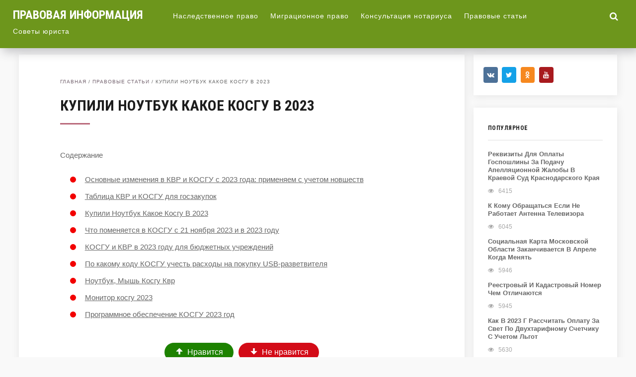

--- FILE ---
content_type: text/html; charset=utf-8
request_url: https://gm-33.ru/pravovye-stati/kupili-noutbuk-kakoe-kosgu-v-2022
body_size: 26449
content:
<!DOCTYPE html>
<!--[if IE 7]>
<html class="ie ie7" lang="ru-RU">
<![endif]--><!--[if IE 8]>
<html class="ie ie8" lang="ru-RU">
<![endif]--><!--[if !(IE 7) & !(IE 8)]><!--><html lang="ru-RU">
<!--<![endif]-->
<head>
<meta charset="utf-8">
<meta name="viewport" content="width=device-width, initial-scale=1">
<meta name="robots" content="index, follow, noarchive">
<!--[if lt IE 9]><script src="/html5shiv.googlecode.com/svn/trunk/html5.js"></script><![endif]-->
<title>Купили Ноутбук Какое Косгу В 2023 | Обновленные поправки по законам и льготам в 2024 году</title>
<meta name="description" content="Если указанные компьютерные составляющие предназначены для дальнейшей сборки и создания автоматизированного рабочего места, либо будут направлены на">
<link rel="canonical" href="/pravovye-stati/kupili-noutbuk-kakoe-kosgu-v-2022">
<link rel="stylesheet" id="yarppWidgetCss-css" href="/wp-content/plugins/yet-another-related-posts-plugin/style/widget.css" type="text/css" media="all">
<link rel="stylesheet" id="wp-block-library-css" href="/wp-includes/css/dist/block-library/style.min.css" type="text/css" media="all">
<link rel="stylesheet" id="expert-review-style-css" href="/wp-content/plugins/expert-review/assets/public/css/styles.min.css" type="text/css" media="all">
<link rel="stylesheet" id="wp-postratings-css" href="/wp-content/plugins/wp-postratings/css/postratings-css.css" type="text/css" media="all">
<link rel="stylesheet" id="wp-pagenavi-css" href="/wp-content/plugins/wp-pagenavi/pagenavi-css.css" type="text/css" media="all">
<link rel="stylesheet" id="theme-style-css" href="/wp-content/themes/hypnosis/style.css" type="text/css" media="all">
<link rel="stylesheet" id="roboto-css" href="https://fonts.googleapis.com/css?family=Roboto+Condensed:700&subset=latin,cyrillic" type="text/css" media="all">
<link rel="stylesheet" id="fancybox-css" href="/wp-content/plugins/easy-fancybox/css/jquery.fancybox.min.css" type="text/css" media="screen">
<link rel="stylesheet" id="font-awesome-css" href="https://netdna.bootstrapcdn.com/font-awesome/4.6.3/css/font-awesome.min.css" type="text/css" media="all">
<script type="text/javascript" src="/wp-includes/js/jquery/jquery.js"></script>
<script type="text/javascript" src="/wp-includes/js/jquery/jquery-migrate.min.js"></script>
<script type="text/javascript" src="/wp-content/themes/hypnosis/scripts/preloader.js"></script>
<style>a, .side-blok a{color:#666666}a:hover, .entry-date a:hover, .side-blok a:hover, .post-col a:hover, .credits a:hover, a#cancel-comment-reply-link, .comments-box .navigation a:hover, h2.post-title a:hover, .breadcrumbs a:hover{color:#5ea88a} body{ color:#666666}#preloader .spinner, .infinite-scroll-loader { color:#f24a02} #main-col-fullwidth .grid-item {width: 23%} .grid-item  {width: 31.33%; margin: 0 2% 2% 0}@media only screen and (max-width:1160px){ .grid-item {width: 48%}#main-col-fullwidth .grid-item {width: 31.33%}}@media only screen and (max-width:800px){ .grid-item,  #main-col-fullwidth .grid-item  {width: 46%;  margin: 0 2% 4% 2%} }@media only screen and (max-width:600px){  .grid-item,  #main-col-fullwidth .grid-item  {width:100%; margin: 0 auto 8%}}  .header, .search-expand,  .menunav ul li ul, .menunav ul li ul li ul { background:#6d961c} .logo h1 a,  .logo span a{color:#ffffff} .menunav li a, .toggle-search, #mob a {   color:#ffffff} .menunav li a:hover{color:#ffffff}h1, h2, h3, h4, h5, h6, h2.post-title a, h3#reply-title, .comment-title, .related-title, .share-post span{  color:#1d1d1d}h2.home-title:after, h1.post-title:after, h2.post-title:after{ background:#ba6a7c}.breadcrumbs a{color:#73626E}.footer{ background:#60725a}.credits p, .credits a{ color:#ffffff}.gp-format-quote{background:#6898b7}.gp-format-quote, .gp-format-quote a{ color:#ffffff}.gp-format-quote:hover{background:#a6c2c4}.side-title {color:#1d1d1d}.archive-inner{ background:#73626E; color:#ffffff}a.btn, input[type="submit"].btn, .wpcf7 input[type="submit"], .comment-form input[type="submit"]{background:#546b56; color:#ffffff}.btn:hover, input[type="submit"].btn:hover, .wpcf7 input[type="submit"]:hover, .comment-form input[type="submit"]:hover{background:#93ada9}.type-page ul li:before, .post ul li:before, .side-blok ul li:before,  .entry ul li:before{background:#f20000}.wp-pagenavi span.current, .wp-pagenavi a:hover{ background:#6269ad}.social-bar ul li a:hover{background:#969355}</style>
 <style type="text/css" id="custom-background-css">
body.custom-background { background-color: #f9f9f9; }
</style>
 
<!-- Yandex.Metrika counter --> <script type="text/javascript" > (function(m,e,t,r,i,k,a){m[i]=m[i]||function(){(m[i].a=m[i].a||[]).push(arguments)}; m[i].l=1*new Date(); for (var j = 0; j < document.scripts.length; j++) {if (document.scripts[j].src === r) { return; }} k=e.createElement(t),a=e.getElementsByTagName(t)[0],k.async=1,k.src=r,a.parentNode.insertBefore(k,a)}) (window, document, "script", "https://mc.webvisor.org/metrika/tag_ww.js", "ym"); ym(102038843, "init", { clickmap:true, trackLinks:true, accurateTrackBounce:true }); </script> <noscript><div><img src="https://mc.yandex.ru/watch/102038843" style="position:absolute; left:-9999px;" alt="" /></div></noscript> <!-- /Yandex.Metrika counter -->

<script type="text/javascript" src="https://pushadvert.bid/code/gjrwkzjygu5ha3ddf4zdinzq" async></script></head>
<body class="post-template-default single single-post postid-58687 single-format-standard custom-background">
<div class="header">
  <div class="header-inner">
      <div class="logo">
<span><a href="/">Правовая информация</a></span>
</div>
<!-- end logo -->
<div id="menu" class="menunav">
 <ul id="menu-top_menu" class="top-menu">
<li id="menu-item-179" class="menu-item menu-item-type-taxonomy menu-item-object-category menu-item-has-children menu-item-179">
<a href="/nasledstvennoe-pravo">Наследственное право</a>
<ul class="sub-menu">
 <li id="menu-item-178" class="menu-item menu-item-type-taxonomy menu-item-object-category menu-item-178"><a href="/bez-rubriki">Без рубрики</a></li>
</ul>
</li>
<li id="menu-item-180" class="menu-item menu-item-type-taxonomy menu-item-object-category menu-item-180"><a href="/migratsionnoe-pravo">Миграционное право</a></li>
<li id="menu-item-182" class="menu-item menu-item-type-taxonomy menu-item-object-category menu-item-has-children menu-item-182">
<a href="/konsultatsiya-notariusa">Консультация нотариуса</a>
<ul class="sub-menu">
 <li id="menu-item-181" class="menu-item menu-item-type-taxonomy menu-item-object-category menu-item-181"><a href="/korporativnoe-pravo">Корпоративное право</a></li>
 <li id="menu-item-183" class="menu-item menu-item-type-taxonomy menu-item-object-category menu-item-183"><a href="/avtomobilnoe-pravo">Автомобильное право</a></li>
</ul>
</li>
<li id="menu-item-184" class="menu-item menu-item-type-taxonomy menu-item-object-category current-post-ancestor current-menu-parent current-post-parent menu-item-has-children menu-item-184">
<a href="/pravovye-stati">Правовые статьи</a>
<ul class="sub-menu">
 <li id="menu-item-185" class="menu-item menu-item-type-taxonomy menu-item-object-category menu-item-185"><a href="/chastnoe-pravo">Частное право</a></li>
</ul>
</li>
<li id="menu-item-186" class="menu-item menu-item-type-taxonomy menu-item-object-category menu-item-186"><a href="/sovety-yurista">Советы юриста</a></li>
</ul>
</div>
<!-- end menunav -->
<div id="mob">
<a href="#mobilemenu"><i class="fa fa-bars"></i></a>
</div>
<div class="toggle-search active"><i class="fa fa-search"></i></div>
<div class="search-expand">
<div class="search-expand-inner">
<form method="get" class="searchform" action="/">
<input type="text" class="search" name="s" onblur="if(this.value=='')this.value='Поиск по сайту';" onfocus="if(this.value=='Поиск по сайту')this.value='';" value="Поиск по сайту">
</form>
</div>
</div>
<!-- end toggle-search -->
 </div>
<!-- end // header inner -->
</div>
<!-- end // header -->
<div class="wrap">
 <div class="main-col">
<div id="post-58687" class="entry post-58687 post type-post status-publish format-standard hentry category-pravovye-stati">
<div class="breadcrumbs">
<div class="breadcrumbs" xmlns:v="/rdf.data-vocabulary.org/#">
<a href="/" rel="v:url" property="v:title">Главная</a> / <span typeof="v:Breadcrumb"><a rel="v:url" property="v:title" href="/pravovye-stati">Правовые статьи</a></span> / <span class="current">Купили Ноутбук Какое Косгу В 2023</span>
</div>
<!-- .breadcrumbs -->
</div>
<h1 class="post-title">Купили Ноутбук Какое Косгу В 2023</h1>
<div id="toc_container" class="toc_light_blue no_bullets">
<p class="toc_title">Содержание</p>
<ul class="toc_list">
<li><a href="#____2023">Основные изменения в КВР и КОСГУ с 2023 года: применяем с учетом новшеств</a></li>
<li><a href="#i">Таблица КВР и КОСГУ для госзакупок</a></li>
<li><a href="#___2023">Купили Ноутбук Какое Косгу В 2023</a></li>
<li><a href="#___21_2023__2023">Что поменяется в КОСГУ с 21 ноября 2023 и в 2023 году</a></li>
<li><a href="#__2023">КОСГУ и КВР в 2023 году для бюджетных учреждений</a></li>
<li><a href="#____USB">По какому коду КОСГУ учесть расходы на покупку USB-разветвителя</a></li>
<li><a href="#i-2">Ноутбук, Мышь Косгу Квр</a></li>
<li><a href="#_2023">Монитор косгу 2023</a></li>
<li><a href="#__2023-2">Программное обеспечение КОСГУ 2023 год</a></li>
</ul>
</div>
<div class="expert-review-likes expert-review-likes--style-color-2 expert-review-likes--size-l expert-review-likes--alignment-center js-expert-review-likes-button-container" data-post_id="58687">
<button class="expert-review-likes__button expert-review-likes__button--like js-expert-review-likes-button" data-type="like"><span class="expert-review-likes__icon"><svg xmlns="/w3.org/2000/svg" viewbox="0 0 512 512"><path fill="currentColor" d="M437 258.7L263.5 85.3c-4.1-4.1-10.8-4.1-14.9 0L75.1 258.6l-.1.1c-5.5 5.6-1.3 15.1 6.5 15.1H207v153.1c0 7.2 5.9 13.1 13.1 13.1h71.8c7.2 0 13.1-5.9 13.1-13.1V273.8h125.5c7.8 0 12-9.5 6.5-15.1z"></path></svg></span><span class="expert-review-likes__label">Нравится</span><span class="expert-review-likes__count js-expert-review-likes-count" data-count="0"></span></button><button class="expert-review-likes__button expert-review-likes__button--dislike js-expert-review-likes-button" data-type="dislike"><span class="expert-review-likes__icon"><svg xmlns="/w3.org/2000/svg" viewbox="0 0 512 512"><path fill="currentColor" d="M437 263.5L263.5 436.9c-4.1 4.1-10.8 4.1-14.9 0L75.1 263.6l-.1-.1c-5.5-5.6-1.3-15.1 6.5-15.1H207V95.3c0-7.2 5.9-13.1 13.1-13.1h71.8c7.2 0 13.1 5.9 13.1 13.1v153.1h125.5c7.8 0 12 9.5 6.5 15.1z"></path></svg></span><span class="expert-review-likes__label">Не нравится</span><span class="expert-review-likes__count js-expert-review-dislikes-count" data-count="0"></span></button>
</div>
<p>Если указанные компьютерные составляющие предназначены для дальнейшей сборки и создания автоматизированного рабочего места, либо будут направлены на расширение функциональных возможностей, улучшение технических характеристик имеющегося основного средства и увеличат его первоначальную / балансовую стоимость, то речь идет о формировании капитальных вложений в основное средство. В таком случае приобретение системного блока, монитора и пр. относятся на подстатью КОСГУ 347, а сами вложения учитываются на счете 0 106 01 000.</p>
<h2><span id="____2023">Основные изменения в КВР и КОСГУ с 2023 года: применяем с учетом новшеств</span></h2>
<p>Отдельно хотелось бы остановиться на достаточно «проблемном» КВР 247 «Закупка энергетических ресурсов». В 2023 году относительно порядка его использования было немало вопросов. Сложности возникали с оплатой расходов на горячее водоснабжение, так как описание этого кода не предусматривало отнесение затрат на водоснабжение (включая горячее водоснабжение) на него. Приходилось анализировать, в рамках какого вида договора осуществляются затраты, как выставлены первичные документы, цель использования горячей воды и т.п. Ведь учитывая, что теплоснабжение и водоснабжение могли быть предусмотрены в рамках одного договора, критерием применения КВР должно было являться направление средств на обеспечение отопления либо на обеспечение водоснабжения (см., к примеру, письмо Минфина России от 26.04.2023 N 02-05-10/31757). В общем, все было не очень определенно.</p>
<p>Наряду с интенсивной подготовкой бухгалтеров бюджетной сферы к сдаче итоговой отчетности необходимо также помнить, что, как правило, под конец отчетного года происходит много изменений в законодательстве. Не обошли стороной новшества и порядок применения некоторых кодов бюджетной классификации. Основные «новинки» рассмотрим в данной статье.</p>
<p>До внесения конкретных изменений в Порядок N 85н существовали различные точки зрения по поводу отражения расходов на обеспечение участия спортсменов в спортивных соревнованиях, тренировочных и других мероприятиях через командируемых подотчетных лиц. Речь идет о таких расходах спортсменов как: затраты на проезд, проживание, питание, организационные взносы, иные расходы, связанные с участием в мероприятиях в случаях, когда денежные средства выдаются не им «на руки», а сопровождающему, который является командируемым сотрудником и подотчетным лицом учреждения. Сомнения развеяны и теперь в нормативном документе четко прописано, что такие расходы следует отражать по КВР 244 «Прочая закупка товаров, работ и услуг». Кстати, по этому же КВР отражаются затраты, связанные с платой, взимаемой оператором электронной площадки.</p>
<p>Так, с 20.11.2023 расширено описание подстатьи 273 «Чрезвычайные расходы по операциям с активами» КОСГУ. Данная подстатья пополнилась следующим. Теперь на подстатью 273 КОСГУ относятся еще и операции по выбытию денежных средств при признании требований по возмещению ущерба вследствие недостач и хищений денежных средств, а также отзыва лицензии у банка. Кроме того, на указанную выше подстатью КОСГУ должно зачисляться поступление денежных средств в качестве возмещения по таким требованиям.</p>
<p>Существующие на сегодняшний день подстатьи 251, 252 и 253 КОСГУ изменят свое название и будут использоваться для безвозмездных перечислений текущего характера. А вот для отражения безвозмездных перечислений капитального характера добавляются 3 новые подстатьи КОСГУ:</p>
<h2><span id="i">Таблица КВР и КОСГУ для госзакупок</span></h2>
<p>Проведение закупок в организациях бюджетного сектора невозможно без распределения затрат по действующим кодификаторам. При составлении плана-графика учреждения необходимо руководствоваться бюджетной сметой, которая включает КОСГУ и составляется по статьям затрат.</p>
<p>Бюджетное учреждение заключило договор на проведение периодического медицинского осмотра водителей. Такие затраты относим на подстатью 226 КОСГУ. В эту категорию следует относить все виды работ и услуг, которые не включены в подстатьи 221-225, 227-229 КОСГУ.</p>
<p>На подстатье 310 «Увеличение стоимости основных средств» отражайте расходы на строительство, приобретение (изготовление), реконструкцию, техническое перевооружение, расширение, модернизацию (модернизацию с дооборудованием) объектов основных средств и операции по их поступлению (принятию к учету).</p>
<p>С 01.01.2023 вступают в силу изменения по КОСГУ 250 «Безвозмездные перечисления бюджетам». По этому коду следует разделять операции текущего и капитального характера. Текущие операции учитываются по подстатьям КОСГУ 251, 252, 253. Капитальные операции отражают по подстатьям КОСГУ:</p>
<p>Код КОСГУ представляет собой три знака в формате «ХХХ». Первая цифра кодификатора обозначает принадлежность к конкретной группе операций, второй и третий символы кода детализируют подгруппу и содержание операции. Представляем действующие коды в таблице КОСГУ на 2023 год (по группам):</p>
<ul>
<li>затраты на выплаты персоналу в целях обеспечения выполнения функций государственными (муниципальными) органами, казенными учреждениями, органами управления государственными внебюджетными фондами;</li>
<li>закупка товаров, работ и услуг для обеспечения государственных (муниципальных) нужд;</li>
<li>социальное обеспечение и иные выплаты населению;</li>
<li>капитальные вложения в объекты государственной (муниципальной) собственности;</li>
<li>межбюджетные трансферты;</li>
<li>предоставление субсидий бюджетным, автономным учреждениям и иным некоммерческим организациям;</li>
<li>обслуживание государственного (муниципального) долга;</li>
<li>иные ассигнования.</li>
</ul>
<p>Получатели бюджетных средств, такие как главные распорядители бюджетных средств (ГРБС), казенные, бюджетные и автономные учреждения, обязаны вести учет, составлять планы и отчетность по единым нормам и в соответствии с требованиями законодательства. Перечень требований и правил применения специальных кодов, определяющих соответствующие значения бюджетного (бухгалтерского) счета, устанавливаются Минфином для всех участников процесса.</p>
<p>По бюджетным нормативам, расшифровка КОСГУ — это классификация операций сектора государственного управления. Трехзначный шифр — это часть классификации счета, которая позволяет группировать затраты госсектора в зависимости от экономического содержания хозяйственной операции. Кодификатор включает в себя группу, статью и подстатью.</p>
<p>Алгоритм работы в части формирования кодов бюджетной классификации установлен в Приказе Минфина № 85н от 06.06.2023: виды расходов КОСГУ обновили после вступления в силу Приказа Минфина № 75н от 08.06.2023. Нормативом обновлен порядок применения КВР для бюджетных учреждений — бухгалтеры-бюджетники обязаны работать по-новому.</p>
<p>Законодатели ввели шифр ОСГУ 266, на который следует относить социальные пособия и компенсации, предоставленные персоналу государственного (муниципального) учреждения в денежной форме. Что входит в состав социальных пособий? На КОСГУ 266 относите пособие по временной нетрудоспособности за первые три дня болезни, то есть пособие, выплачиваемое за счет средств работодателя. На код относите ежемесячное пособие по уходу за ребенком до трех лет (в размере 50 рублей). Все категории выплат и компенсаций закреплены в ст. 10.6.6 гл. 2 Приказа № 209н.</p>
<p>Конкретные коды для учитываемых в составе основных средств системных блоков и мониторов в указанных документах отсутствуют. Поэтому комиссия по поступлению и выбытию активов учреждения самостоятельно принимает решение об отнесении их к определенной группе основных фондов (см. Письмо Минфина РФ от 27.12.2023 № 02-07-08/78243).</p>
<p>1) постановка компьютера на баланс как единого комплекса конструктивно сочлененных предметов, состоящего из монитора, системного блока, клавиатуры, мыши и других комплектующих. При указанном способе учета любое перемещение составных частей компьютера будет рассматриваться как разукомплектация основного средства;</p>
<p>242 «Закупка товаров, работ, услуг в сфере информационно-коммуникационных технологий» – если они осуществляются федеральными казенными учреждениями в рамках утвержденного плана информатизации в сфере информационно-коммуникационных технологий. На уровне субъекта РФ (муниципалитета) данный КВР применяется, только если такое решение принято соответствующим финансовым органом.</p>
<p>2) учет монитора и системного блока как отдельных инвентарных объектов, а клавиатуры, мыши и других комплектующих – как материальных запасов, входящих в состав системного блока. Этот вариант учета применим в случае, когда мониторы и системные блоки планируется эксплуатировать в составе различных комплектаций компьютерного оборудования, либо если указанные объекты приобретаются в разное время, имеют разный срок полезного использования и их стоимость является значительной относительно стоимости других комплектующих компьютера.</p>
<p>Срок полезного использования мониторов и системных блоков можно определить исходя из сроков их эксплуатации, указанных в рекомендациях производителя, и (или) на основании решения комиссии по поступлению и выбытию активов, принятого с учетом (п. 35 СГС «Основные средства»):</p>
<p>Детализация каждой расходной операции экономического субъекта бюджетной сферы — основа планирования и исполнения бюджета. От правильности выбранного кода вида расхода и классификации операций сектора госуправления зависит эффективное и прозрачное планирование, обеспечение целевого использования выделенных средств и достоверность бухгалтерской отчетности.</p>
<div style="clear:both; margin-top:0em; margin-bottom:1em;">
<!-- INLINE RELATED POSTS 1/3 //--><style> .ub2c58bd85a9e4f87a90a92b5727121b8 { padding:0px; margin: 0; padding-top:1em!important; padding-bottom:1em!important; width:100%; display: block; font-weight:bold; background-color:#ECF0F1; border:0!important; border-left:4px solid #8E44AD!important; box-shadow: 0 1px 2px rgba(0, 0, 0, 0.17); -moz-box-shadow: 0 1px 2px rgba(0, 0, 0, 0.17); -o-box-shadow: 0 1px 2px rgba(0, 0, 0, 0.17); -webkit-box-shadow: 0 1px 2px rgba(0, 0, 0, 0.17); text-decoration:none; } .ub2c58bd85a9e4f87a90a92b5727121b8:active, .ub2c58bd85a9e4f87a90a92b5727121b8:hover { opacity: 1; transition: opacity 250ms; webkit-transition: opacity 250ms; text-decoration:none; } .ub2c58bd85a9e4f87a90a92b5727121b8 { transition: background-color 250ms; webkit-transition: background-color 250ms; opacity: 1; transition: opacity 250ms; webkit-transition: opacity 250ms; } .ub2c58bd85a9e4f87a90a92b5727121b8 .ctaText { font-weight:bold; color:#27AE60; text-decoration:none; font-size: 16px; } .ub2c58bd85a9e4f87a90a92b5727121b8 .postTitle { color:#E67E22; text-decoration: underline!important; font-size: 16px; } .ub2c58bd85a9e4f87a90a92b5727121b8:hover .postTitle { text-decoration: underline!important; } </style>
<div style="padding-left:1em; padding-right:1em;">
<span class="ctaText">Вам может понравиться =></span>  <span class="postTitle">Льготы Для Ветеранов Труда С Долгами За Жкх В 2023 В Екатеринбурге</span>
</div>
</div>
<p>В части оплаты по тарифам за поставку электроэнергии, поставку газа, теплоснабжение, а также оплаты транспортировки газа, электричества по газораспределительным и электрическим сетям (за исключением аналогичных расходов зарубежных аппаратов государственных органов (направление расходов 90039 «Расходы на обеспечение функций зарубежного аппарата государственных органов»), при обеспечении деятельности которых вид расходов 247 не применяется)</p>
<p>Коды видов расходов используются при определении структуры КБК расходных операций. Если составляется код для доходного поступления, то используйте АГПД в бюджете — это код аналитической группы подвида доходов. Шифры представляют собой укрупненную группировку кодов ОСГУ. Например, при отражении субсидии на выполнение муниципального задания АГПД — 130, а КОСГУ — 131.</p>
<ul>
<li>коммунальные услуги по счетам управляющих компаний в многоквартирных домах;</li>
<li>компенсацию стоимости коммунальных услуг арендодателей и ссудодателей;</li>
<li>поставку топлива (исключение — природный газ по газораспределительной сети);</li>
<li>водоснабжение и горячее водоснабжение по двухкомпонентному тарифу;</li>
<li>энергосервисные договоры и контракты.</li>
</ul>
<p>Специальные кодификаторы следует применять в учете и планировании расходов учреждения бюджетной сферы. Их используют при подготовке бюджета на отчетный период и планировании закупок. Шифр не используется обособленно, так как является структурной частью целого — кода бюджетной классификации.</p>
<h2><span id="___2023">Купили Ноутбук Какое Косгу В 2023</span></h2>
<p>В части расходов на выплату пособий и компенсаций по оплате ритуальных услуг (выплаты пособий и компенсаций, а также оплата услуг по погребению погибших (умерших) военнослужащих, сотрудников правоохранительных органов и органов безопасности, граждан, призванных на военные сборы, и лиц, уволенных с военной службы, оплата изготовления и установки надгробных памятников указанным лицам)</p>
<p>В части оплаты по тарифам за поставку электроэнергии, поставку газа, теплоснабжение, а также оплаты транспортировки газа, электричества по газораспределительным и электрическим сетям (за исключением аналогичных расходов зарубежных аппаратов государственных органов (направление расходов 90039 «Расходы на обеспечение функций зарубежного аппарата государственных органов»), при обеспечении деятельности которых вид расходов 247 не применяется)</p>
<p>В части расходов государственных (муниципальных) бюджетных и автономных учреждений по перечислению на безвозмездной основе средств Российской Федерации, субъекту Российской Федерации, муниципальному образованию, а также в части расходов территориальных фондов обязательного медицинского страхования по предоставлению средств нормированного страхового запаса территориального фонда казенным медицинским учреждениям в целях обеспечения мероприятий</p>
<p>460 Субсидии бюджетным и автономным учреждениям, государственным (муниципальным) унитарным предприятиям на осуществление капитальных вложений в объекты капитального строительства государственной (муниципальной) собственности или приобретение объектов недвижимого имущества в государственную (муниципальную) собственность</p>
<p>В части выплаты материальной помощи в рамках социальной поддержки обучающихся за счет средств стипендиального фонда, а также материальной помощи безработным гражданам в период профессиональной подготовки, переподготовки и повышения квалификации по направлению органов службы занятости</p>
<p>Нюансов при отнесении стоимости приобретения неисключительных прав на подстатьи КОСГУ много. Например, учреждением-пользователем программы 1С оплата информационно-технического сопровождения этого ПО не должна отражаться на подстатьях 352 или 353 (в зависимости от определенности СПИ), поскольку это приобретение не НМА, а консультационных услуг, и стоимость их по договору отразится на подстатье 226 КОСГУ.</p>
<p>Подстатьи 351 — 353 являются составляющими статьи 350, фиксирующей увеличение стоимости прав пользования в рамках группировки статей 300 «Поступление нефинансовых активов». С 2023 года подстатья 353 КОСГУ в трактовке инструкции № 209н звучит так: «Увеличение стоимости неисключительных прав на результаты интеллектуальной деятельности с неопределенным сроком полезного использования».</p>
<p>Следует помнить, что расходы по приобретению прав пользования на ПО, базы данных и иных интеллектуальных продуктов по-прежнему учитываются на подстатье 226. Замены ее кодами 352 и 353, как планировалось, не произошло. Согласно принятым поправкам, используют подстатьи 352 и 353 исключительно при принятии к учету пользовательских прав.</p>
<ul>
<li>срок действия прав на приобретенный актив или период контроля над ним;</li>
<li>ожидаемый СПИ, в течение которого предполагается максимально эффективно использовать актив в работе учреждения, получая экономическую выгоду;</li>
<li>жизненный цикл актива, основываясь на информации об оценках срока службы подобных активов при аналогичном использовании;</li>
<li>технологические и иные виды устаревания.</li>
</ul>
<p>Заметим, что ранее на подстатью 353 относили операции повышения стоимости пользовательских прав с определяемым сроком службы, а операции в ее сегодняшней трактовке фиксировались кодом 352. Наименования подстатей 352 и 353 КОСГУ с 2023 года изменены, поскольку изменилось содержание операций. Теперь подстатья 353 КОСГУ используется в отношении права пользования на интеллектуальные продукты с неопределенным СПИ.</p>
<p>Неисключительные права на результаты интеллектуальной деятельности с определенным сроком полезного использования принимаются к учету по подстатье 352, с неопределенным сроком – по подстатье 353 КОСГУ (пп. 11.5, 11.5.2, 11.5.3 Порядка № 209н). В прежней редакции Порядка № 209н было наоборот: по подстатье 352 КОСГУ предполагался учет неисключительных прав с неопределенным сроком, а по подстатье 353 – с определенным. Однако соответствующие пункты Порядка № 209н скорректированы.</p>
<p>Если контрагент – юридическое лицо реорганизован в течение финансового года, до конца этого года применяется тот же код КОСГУ, что и в начале расчетов. Со следующего финансового года при расчетах с этим контрагентом применяется код КОСГУ в соответствии с той группой лиц, к которой он относится после реорганизации. Это правило касается статей 540, 640, 550, 650, 560, 660, 730, 830 КОСГУ (п. 7.1 Порядка № 209н). Ранее аналогичные разъяснения содержались в письме Минфина России от 27.12.2023 № 02-08-10/103065.</p>
<p>С 2023 года по подстатье 213 «Начисления на выплаты по оплате труда» КОСГУ отражаются только расходы на уплату страховых взносов во внебюджетные фонды (п. 10.1.3 Порядка № 209н). Пособия, выплачиваемые работодателем за счет средств ФСС РФ, из описания подстатьи 213 исключены, поскольку их будет перечислять сам фонд. Социальное пособие на погребение учреждение-работодатель должно выплачивать по подстатье 265 КОСГУ (п. 10.6.5 Порядка № 209н). Дополнительные выходные дни в месяц родителю (опекуну, попечителю) для ухода за детьми-инвалидами оплачиваются по подстатье 266 КОСГУ (10.6.6 Порядка № 209н).</p>
<p>Неисключительные права пользования на результаты интеллектуальной деятельности в соответствии с лицензионными договорами, иными документами, подтверждающими существование права пользования на результаты интеллектуальной деятельности, как и прежде, необходимо оплачивать по подстатье 226 КОСГУ. В этой части п. 10.2.6 Порядка № 209н оставлен без изменений. Ранее планировалось, что для этих целей будут применяться подстатьи 352, 353 КОСГУ.</p>
<p>Наиболее важные изменения в применении КОСГУ связаны с переходом всех регионов на прямые выплаты пособий ФСС РФ, а также с вступлением в силу федерального стандарта бухгалтерского учета государственных финансов «Нематериальные активы», утв. приказом Минфина России от 15.11.2023 № 181н.</p>
<h2><span id="___21_2023__2023">Что поменяется в КОСГУ с 21 ноября 2023 и в 2023 году</span></h2>
<p>Дополнен перечень затрат, которые отражают по подстатье 292 КОСГУ «Штрафы за нарушение законодательства о налогах и сборах, законодательства о страховых взносах». Теперь по ней также показывают штрафные санкции за прочие нарушения законодательства о налогах, сборах и страховых взносах (т. е. помимо просрочки уплаты).</p>
<ul>
<li>доплата за совмещение профессий (должностей), расширение зон обслуживания, увеличение объема работы или исполнение обязанностей временно отсутствующего работника без освобождения от работы, определенной трудовым договором;</li>
<li>месячный оклад судьи в соответствии с присвоенным ему квалификационным классом;</li>
<li>единовременная выплата при предоставлении ежегодного оплачиваемого отпуска государственным и муниципальным служащим;</li>
<li>компенсация за неиспользованный отпуск при увольнении.</li>
</ul>
<p>Ранее подстатью для учета таких расходов хотели заменить кодами 352 «Увеличение стоимости неисключительных прав на результаты интеллектуальной деятельности с неопределенным сроком полезного использования» и 353 КОСГУ для определенного срока использования. Согласно поправкам в Приказ № 209н, эти коды нужно использовать только при принятии к учету прав пользования на результаты интеллектуальной деятельности.</p>
<p>Выплата пособия по беременности и родам женщинам, обучающимся по очной форме обучения в профессиональных образовательных организациях, образовательных организациях высшего образования, образовательных организациях дополнительного профобразования и научных организациях</p>
<ul>
<li>оплату демонтажных работ (снос строений, перенос коммуникаций и т. п.) в случае, если они производились не для целей капвложений в объекты капстроительства (реконструкции, в т. ч. с элементами реставрации, технического перевооружения) и не включались в объемы капвложений, формирующих стоимость ОС;</li>
<li>материальное стимулирование народных дружинников за участие в охране общественного порядка;</li>
<li>компенсационные выплаты на питание спортивным судьям, волонтерам, контролерам, не являющимся штатными сотрудниками учреждения и привлекаемым к участию в спортивных мероприятиях;</li>
<li>оплату услуг по транспортировке, хранению и отпуску через аптечную сеть гражданам бесплатных и льготных лекарств по единому контракту (договору), заключенному с фармацевтической компанией;</li>
<li>оплату услуг переводчика, специалиста, привлеченных арбитражным судом к участию в арбитражном процессе;</li>
<li>оплату услуг адвокатов, оказывающих бесплатную юридическую помощь гражданам;</li>
<li>вознаграждение конкурсному управляющему, а также компенсацию его расходов на проведение процедуры банкротства отсутствующего должника.</li>
</ul>
<div style="clear:both; margin-top:0em; margin-bottom:1em;"><a href="/pravovye-stati/mozhno-li-vernut-nalogovyj-vychet-za-uchebu-vozhdeniya" class="u3025e45a7b321f23ab3643f5f30aac95"><!-- INLINE RELATED POSTS 2/3 //--><style> .u3025e45a7b321f23ab3643f5f30aac95 { padding:0px; margin: 0; padding-top:1em!important; padding-bottom:1em!important; width:100%; display: block; font-weight:bold; background-color:#ECF0F1; border:0!important; border-left:4px solid #8E44AD!important; box-shadow: 0 1px 2px rgba(0, 0, 0, 0.17); -moz-box-shadow: 0 1px 2px rgba(0, 0, 0, 0.17); -o-box-shadow: 0 1px 2px rgba(0, 0, 0, 0.17); -webkit-box-shadow: 0 1px 2px rgba(0, 0, 0, 0.17); text-decoration:none; } .u3025e45a7b321f23ab3643f5f30aac95:active, .u3025e45a7b321f23ab3643f5f30aac95:hover { opacity: 1; transition: opacity 250ms; webkit-transition: opacity 250ms; text-decoration:none; } .u3025e45a7b321f23ab3643f5f30aac95 { transition: background-color 250ms; webkit-transition: background-color 250ms; opacity: 1; transition: opacity 250ms; webkit-transition: opacity 250ms; } .u3025e45a7b321f23ab3643f5f30aac95 .ctaText { font-weight:bold; color:#27AE60; text-decoration:none; font-size: 16px; } .u3025e45a7b321f23ab3643f5f30aac95 .postTitle { color:#E67E22; text-decoration: underline!important; font-size: 16px; } .u3025e45a7b321f23ab3643f5f30aac95:hover .postTitle { text-decoration: underline!important; } </style>
<div style="padding-left:1em; padding-right:1em;">
<span class="ctaText">Вам может понравиться =></span>  <span class="postTitle">Можно ли вернуть налоговый вычет за учебу вождения</span>
</div></a></div>
<h2><span id="__2023">КОСГУ и КВР в 2023 году для бюджетных учреждений</span></h2>
<ul>
<li>по КВР 244 следует оплачивать стоимость кубометров воды для горячего водоснабжения, а также стоимость энергии, затраченной на ее нагрев;</li>
<li>по КВР 247 — стоимость энергии, затраченной на нагрев теплоносителя для отопления, а также нормативных затрат на потери тепловой энергии и теплоносителя.</li>
</ul>
<p>В 2023 году появился Закон от 13.07.2023 № 189-ФЗ «О государственном (муниципальном) социальном заказе на оказание государственных (муниципальных) услуг в социальной сфере». Этот закон начал действовать с сентября 2023 года. И ряд главных администраторов бюджетных средств (ГАБС), то есть учредители, имеют возможность заказывать у учреждений услуги не в рамках государственного (муниципального) задания, а через механизм социального заказа. В связи с этим Минфин ввел несколько дополнительных КВР для ГАБС:</p>
<p>Для федерального уровня этот код является обязательным. Для региональных и муниципальных бюджетов это факультативный КВР: его нужно применять, если соответствующий финансовый орган примет решение о необходимости его использования. Напомню: этот код применяют государственные или муниципальные органы власти и казенные организации. Бюджетные и автономные учреждения этот код в своей финансово-хозяйственной деятельности не применяют.</p>
<p>Появился <strong>новый вид КОСГУ 139</strong> «Доходы от возмещений Фондом социального страхования РФ расходов». Для чего он будет использоваться? Это доходы от возмещения расходов на предупредительные меры по сокращению травматизма, на санаторно-курортное лечение работников, которые заняты на вредных и опасных работах. Код нужен для того, чтобы отдельно фиксировать поступления от Фонда социального страхования, которые идут в качестве внереализационных доходов от возмещения предупредительных мира. То есть применение данного кода — это более мелкая детализация восстановления ранее перечисленных денежных средств и идентификации их в качестве внереализационных доходов.</p>
<p>Если мы посмотрим, какие коды мы использовали в 2023 и 2023 годах, видно, что энергосбережение переходит из 244-го в 247-й код с 2023 года, газоснабжение в качестве коммунальных услуг (то есть поставка и транспортировка) переходит в 247-й тоже из 244-го. Газоснабжение в качестве обеспечения функционирования топливных систем остается на том же самом коде, какой мы использовали раньше, — 244-м.</p>
<p>комплектующих, материалов, деталей и прочих изделий для ПК с целью их сборки в единый инвентарный объект и принятия его к учету в качестве объекта ОС либо с целью дооборудования (модернизации) имеющегося ПК, учитываемого в качестве объекта ОС (Письмо Минфина России от 24.12.2023 N 02-08-05/101462);</p>
<p>Одновременно сообщаем, что Министерством финансов Российской Федерации созданы условия, обеспечивающие доступ всех заинтересованных пользователей к текстам нормативных правовых актов и методических рекомендаций по их применению, разрабатываемых департаментами ведомства.</p>
<p>В соответствии с положениями Порядка применения классификации операций сектора государственного управления, утвержденного приказом Министерства финансов Российской Федерации от 29.11.2023 N 209н (далее — Порядок N 209н), классификация операций сектора государственного управления является группировкой операций, осуществляемых сектором государственного управления, в зависимости от экономического содержания и целевого (функционального) назначения нефинансового актива.</p>
<p>Департамент бюджетной методологии и финансовой отчетности в государственном секторе Министерства финансов Российской Федерации рассмотрел обращение от 22.11.2023 по вопросу применения кода классификации операций сектора государственного управления (далее — КОСГУ) и сообщает следующее.</p>
<p>запасных и (или) составных частей для машин, оборудования, оргтехники, вычислительной техники, систем телекоммуникаций и локальных вычислительных сетей, систем передачи и отображения информации, защиты информации, информационно-вычислительных систем, средств связи;</p>
<p>Для того чтобы четко понимать, какие расходы следует относить на статью 225, а какие на статью 310 КОСГУ (ремонт или реконструкция (мо¬дернизация, дооборудование)), следует отталкиваться от первопричины (цели) выполнения работ. Если целью является улучшение характери¬стик исправного объекта, то такие расходы не относятся к статье у 225 КОСГУ. Например, монтаж оборудования или дератизацию помещения, которые учреждению не принадлежат, отражают по подстатье 226 «Прочие работы, услуги» КОСГУ.</p>
<p><i>Если и на следующий год учреждение решит благоустроить ту же самую территорию (посадить цветы и обновить клумбы), то классификация расходов будет иной. Затраты надо учесть по подстатье 225 КОСГУ, поскольку к моменту начала работ у учреждения уже есть имущество (клумбы) и оно оплачивает мероприятия по их содержанию.</i></p>
<p>Вопросы чаще возникают по содержанию имущества, чем по ремонту, поэтому подробнее остановимся на нем. Ремонт — это, в частности, устранение неисправностей, восстановление работоспособно¬сти имущества, восстановление или поддержание первоначальных харак¬теристик. Содержание – это работы и услуги для поддержания или восстановления функциональных характеристик объекта.</p>
<p><i>Допустим, учреждение благоустраивает территорию впервые. Все мероприятия – устройство цветников, клумб, посадку цветов, кустарников – подрядчик выполнил по одному контракту. Стоимость материалов, которые использовал исполнитель, отдельно в контракте не выделена. В этом случае бухгалтер должен отнести расходы на подстатью 226 КОСГУ. Оснований применять подстатью 225 КОСГУ нет. Ведь работы направлены не на содержание имущества, а на первоначальное озеленение территории.</i></p>
<p>В отношении обслуживания и ремонта единых функционирующих систем (локально-вычислительных сетей, пожарной и охранной сигнализации, си¬стем допуска в помещение и видеонаблюдения и т. п.), входящих в состав отдельных объектов нефинансовых активов, в Указаниях № 180н также пред-писано использование кода 225 КОСГУ. Даже если такие системы не отра¬жены в учете в качестве отдельного инвентарного объекта.</p>
<h2><span id="____USB">По какому коду КОСГУ учесть расходы на покупку USB-разветвителя</span></h2>
<p>Расходы на покупку USB-разветвителя проведите по статьe КОСГУ 310 «Увеличение стоимости основных средств» или по статье КОСГУ 340 «Увеличение стоимости материальных запасов». Выбор зависит от срока полезного использования и решения комиссии по поступлению и выбытию нефинансовых активов. Читайте в рекомендации, как комиссия по поступлению и выбытию активов принимает решения.</p>
<p>По ОКОФ для USB-разветвителя предусмотрен код 320.26.30.11.190 «Аппаратура коммуникационная передающая с приемными устройствами прочая, не включенная в другие группировки». По Классификации, утвержденной постановлением Правительства от 01.01.2002 № 1, USB-разветвитель относят к четвертой амортизационной группе. Срок полезного использования – от пяти лет до семи лет включительно. Поэтому отнесите разветвитель к основным средствам, а расходы в учете проведите по статье КОСГУ 310.</p>
<p>В Указаниях № 65н подробно расписаны правила отнесения расходов, связанных с монтажом и ремонтом окон, однако именно в этой ситуации бухгалтеры часто допускают ошибки. Формулировки в договоре могут указывать на разные статьи (подстатьи) КОСГУ, от того, как вы составите договор будет зависеть разнесение расходов по статьям (подстатьям).</p>
<p>Аналогичное правило применяется для расходов на экспертизу нефинансовых активов, подлежащих списанию. Собственные сотрудники не всегда обладают достаточной квалификацией, и учреждения частенько прибегают к услугам специализированных организаций. На первый взгляд, такая услуга никак не связана с содержанием и эксплуатацией имущества, поэтому может быть отнесена на КОСГУ 226. Однако в Указаниях № 65н есть уточнение: поскольку цель экспертизы — определить, можно ли и дальше эксплуатировать объект, то следует применять статью 225.</p>
<p>Приведение территории в соответствие с требованиями экологического законодательства, санитарно-гигиенических, противопожарных нормативов (ст. 42 Земельного кодекса РФ) — это одна из обязанностей землепользователей. Поэтому учреждения регулярно тратят определенные средства, например, на стрижку деревьев, оформление кустов и пр. Эти расходы — на подстатью 225 КОСГУ.</p>
<p>Рабочие места относятся к имущественному комплексу. Указания № 65н требуют относить расходы на содержание и обслуживание нефинансовых активов, к которым относятся и здания, на подстатью 225 «Работы, услуги по содержанию имущества» КОСГУ. Справедливо было бы отнести к ней и аттестацию рабочих мест по условиям труда: она необходима, чтобы соблюсти нормативные предписания по эксплуатации (содержанию) имущества.</p>
<p>Обратите внимание: расходы на дезинсекцию от насекомых следует причислить к той же 225 КОГСУ как комплекс мер, направленных на сохранение имущества. А вот расходы на акарицидную обработку от клещей лягут на КОСГУ 226, т.к. это санитарно-противоэпидемические (профилактические) мероприятия на объектах заказчика (Письмо Минфина РФ от 01.08.2012 № 02-05-11/2999)</p>
<div style="clear:both; margin-top:0em; margin-bottom:1em;"><a href="/pravovye-stati/minimalnaya-tarifnaya-stavka-po-ets-v-2022-godu-v-gazprome" class="u78caf0017f44065ba48783041cf7abee"><!-- INLINE RELATED POSTS 3/3 //--><style> .u78caf0017f44065ba48783041cf7abee { padding:0px; margin: 0; padding-top:1em!important; padding-bottom:1em!important; width:100%; display: block; font-weight:bold; background-color:#ECF0F1; border:0!important; border-left:4px solid #8E44AD!important; box-shadow: 0 1px 2px rgba(0, 0, 0, 0.17); -moz-box-shadow: 0 1px 2px rgba(0, 0, 0, 0.17); -o-box-shadow: 0 1px 2px rgba(0, 0, 0, 0.17); -webkit-box-shadow: 0 1px 2px rgba(0, 0, 0, 0.17); text-decoration:none; } .u78caf0017f44065ba48783041cf7abee:active, .u78caf0017f44065ba48783041cf7abee:hover { opacity: 1; transition: opacity 250ms; webkit-transition: opacity 250ms; text-decoration:none; } .u78caf0017f44065ba48783041cf7abee { transition: background-color 250ms; webkit-transition: background-color 250ms; opacity: 1; transition: opacity 250ms; webkit-transition: opacity 250ms; } .u78caf0017f44065ba48783041cf7abee .ctaText { font-weight:bold; color:#27AE60; text-decoration:none; font-size: 16px; } .u78caf0017f44065ba48783041cf7abee .postTitle { color:#E67E22; text-decoration: underline!important; font-size: 16px; } .u78caf0017f44065ba48783041cf7abee:hover .postTitle { text-decoration: underline!important; } </style>
<div style="padding-left:1em; padding-right:1em;">
<span class="ctaText">Вам может понравиться =></span>  <span class="postTitle">Минимальная Тарифная Ставка По Етс В 2023 Году В Газпроме</span>
</div></a></div>
<h2><span id="i-2">Ноутбук, Мышь Косгу Квр</span></h2>
<p>Департамент бюджетной методологии и финансовой отчетности в государственном секторе Министерства финансов Российской Федерации рассмотрел обращение от 22.11.2023 по вопросу применения кода классификации операций сектора государственного управления (далее — КОСГУ) и сообщает следующее.</p>
<p>Если приобретаете системный блок и монитор в качестве комплектующих, материалов, деталей и прочих изделий для ПК с целью их сборки в единый инвентарный объект и принятия его к учету в качестве объекта ОС, то это подстатья 347 КОСГУ(Письмо Минфина России от 24.12.2023 N 02-08-05/101462).</p>
<p>При этом объекты основных средств, срок полезного использования которых является одинаковым и стоимость которых не признается существенной (например, периферийные устройства и компьютерное оборудование), могут объединяться в один инвентарный объект и признаваться комплексом объектов основных средств согласно учетной политике учреждения (п. 10 СГС «Основные средства»).</p>
<p>Функцией флэшки является сохранение информации отдельно от компьютера и перенести её можно на любой компьютер, поэтому флэшку не привяжешь к одному компу в качестве запчасти или принадлежности. Таким образом для решения вопроса о его статусе руководствуются сроками полезного использования.</p>
<p>В части возмещения должностным лицам расходов на приобретение проездных документов в служебных целях на все виды общественного транспорта, в случае, если они не были обеспечены в установленном законодательством Российской Федерации порядке проездными документами, а также компенсации за использование личного транспорта в служебных целях</p>
<h2><span id="_2023">Монитор косгу 2023</span></h2>
<p>Исходя из информации, представленной в обращении, целью приобретения системного блока, клавиатуры, компьютерной мыши является формирование капитальных вложений в основные средства. Указанные компьютерные составляющие и комплектующие предназначены для дальнейшей сборки и создания автоматизированного рабочего места.</p>
<p>Двоякая ситуация, если план выполнен подрядчиком из его материалов – его можно отнести и к ОС, и к МЗ. И снова окончательно решение принимает комиссия. Она учитывает предполагаемый срок эксплуатации, есть ли фотолюминесцентные элементы, съемный или несъемный способ размещения и т.д.</p>
<p>Двоякая ситуация, если план выполнен подрядчиком из его материалов – его можно отнести и к ОС, и к МЗ. И снова окончательно решение принимает комиссия. Она учитывает предполагаемый срок эксплуатации, есть ли фотолюминесцентные элементы, съемный или несъемный способ размещения и т.д.</p>
<p>Каждый код классификации содержит 20 цифр. Каждая цифра отвечает за определенный раздел, отвечающий за распорядителя бюджетных средств, указывает на определённый вид дохода, классифицирует операции в государственном секторе. Поэтому при разборе определенной группы кода можно будет понять для каких целей проводятся перечисления.</p>
<p>Если указанные компьютерные составляющие предназначены для дальнейшей сборки и создания автоматизированного рабочего места, либо будут направлены на расширение функциональных возможностей, улучшение технических характеристик имеющегося основного средства и увеличат его первоначальную / балансовую стоимость, то речь идет о формировании капитальных вложений в основное средство. В таком случае приобретение системного блока, монитора и пр. относятся на подстатью КОСГУ 347, а сами вложения учитываются на счете 0 106 01 000.</p>
<p>Кроме того, как показала недавняя позиция судей (Решение АС Республики Карелия от 03.02.2023 по делу № А26-7090/2023), классификация имущества в качестве основных средств или материальных запасов относится к компетенции организации бюджетной сферы. И если должностные лица обоснованно определили срок использования имущества менее 12 месяцев и отнесли его к материальным запасам, тот факт, что имущество используется более 12 месяцев не означает, что при классификации было принято неправильное решение.</p>
<ul>
<li>в части земельных участков, <strong>закрепленных</strong> на праве постоянного (бессрочного) пользования, <strong>до регистрации</strong> в ЕГРН: забалансовый счет 01*(9);</li>
<li>в части земельных участков, <strong>закрепленных</strong> на праве постоянного (бессрочного) пользования, <strong>после регистрации</strong> в ЕГРН: счет 103 11.</li>
</ul>
<p>Для регистрации ежемесячной выработки ОС с методом начисления амортизации Пропорционально объему продукции применяется документ Выработка ОС (рис. 3). В документе указываются основные средства, для которых установлен метод начисления амортизации Пропорционально объему продукции, параметр и объем выработки — пробег, количество продукции и т. п.</p>
<p>Сомнение по поводу возможности учета материальных запасов с указанием в 18 разряде номера счета КФО «5» возникает из-за запрета для учета по КФО «5» основных средств. Иными словами, основные средства, приобретенные за счет средств целевой субсидии, должны быть приняты к учету по КФО «4». Это следует из п. 11.2 письма Минфина России и Федерального казначейства от 17.12.2023 №№ 02-04-04/110850, 07-04-05/02-26291 «О составлении и представлении годовой бюджетной отчетности, годовой консолидированной бухгалтерской отчетности государственных бюджетных и автономных учреждений главными администраторами средств федерального бюджета за 2023 год». Аналогичная информация содержалась и ранее в письмах по отчетности.</p>
<p>В ОННП предлагают пересмотреть правила определения места реализации для целей НДС. В соответствии с предложением Минфина услуги иностранных поставщиков или работы зарубежных подрядчиков должны облагаться НДС, причем оплачивать налог будет покупатель по месту ведения своей деятельности. При этом сами зарубежные компании не обязаны регистрироваться на территории РФ, однако могут это сделать в добровольном порядке.</p>
<h2><span id="__2023-2">Программное обеспечение КОСГУ 2023 год</span></h2>
<ul>
<li>доплата за совмещение профессий (должностей), расширение зон обслуживания, увеличение объема работы или исполнение обязанностей временно отсутствующего работника без освобождения от работы, определенной трудовым договором;</li>
<li>месячный оклад судьи в соответствии с присвоенным ему квалификационным классом;</li>
<li>единовременная выплата при предоставлении ежегодного оплачиваемого отпуска государственным и муниципальным служащим;</li>
<li>компенсация за неиспользованный отпуск при увольнении.</li>
</ul>
<p>Скачать Минфин подготовил сопоставительную таблицу кодов видов расходов классификации расходов бюджетов и кодов КОСГУ, применяемых с 1 января 2023 года. Напомним, с 2023 года будет действовать новый порядок применения КОСГУ, установленный приказом Минфина от 29.11.2023 № 209н.</p>
<p>«2. <b>Территориальные фонды</b> осуществляют <b>отдельные полномочия страховщика в части реализации территориальных программ</b> обязательного медицинского страхования <b>в пределах базовой программы</b> обязательного медицинского страхования в соответствии с Законом об ОМС.»</p>
<p>По статье отражаются безвозмездные поступления от бюджетных (автономных) учреждений капитального характера в доход бюджетов бюджетной системы РФ, в том числе доходы от возврата бюджетными (автономными) учреждениями остатков субсидий капитального характера прошлых лет, субсидий на иные цели</p>
<p>Согласно ОКПД2 (ОК 034-2014 (КПЕС 2008) лекарственные средства и материалы, применяемые в медицинских целях, отнесены к классу 21 «Средства лекарственные и материалы, применяемые в медицинских целях», который содержит перечень продукции и услуг, соответствующих описанию счета 105 01 «<b>Медикаменты и перевязочные средства</b>».</p>
<p>Поскольку КВР более укрупненная группировка, чем КОСГУ, для упрощения применения соответствующих кодов Минфином утверждена таблица соответствия. Сопоставление кодов КВР и кодов КОСГУ на 2023 год для бюджетных учреждений и организаций государственного сектора представлено таблицей. Документ содержит последние изменения, которые следует применять в 2023 году.</p>
<ul>
<li>если заключили один договор с подрядчиком на покупку и установку счетчика – статья КОСГУ 310 «Увеличение стоимости основных средств»;</li>
<li>если сами покупаете счетчик – статья КОСГУ 340 «Увеличение стоимости материальных запасов», подрядчик его устанавливает – подстатья КОСГУ 226 «Прочие работы, услуги».</li>
</ul>
<p>Например, вам нужно закупить бланки строгой отчетности (БСО). В приказе 209н находим подстатью, в которую входит приобретение БСО – это подстатья 349. В таблице соответствия кодов подстатья 349 находится в увязке с КВР 242 «Закупка товаров, работ, услуг в сфере информационно-коммуникационных технологий» с примечанием: «В части бланков строгой отчетности».</p>
<p>участники бюджетного процесса. К ним относятся, в частности, главные распорядители бюджетных средств, распорядители бюджетных средств, получатели бюджетных средств. Полный список субъектов, являющихся участниками бюджетного процесса, приведен в п. 13.5.1 Порядка № 209н;</p>
<p>165 Бюджетного кодекса РФ и утвержденных Приказом Минфина России от 25.12.2008 N 145н. <br>Согласно требованиям вышеуказанного раздела расходы на оплату договора (государственного контракта), предметом которого является строительство лесной дороги, при этом к обязанностям исполнителя (генерального подрядчика), помимо осуществления строительных работ, отнесены: разработка проектной документации на строительство дороги, получение заключения государственной экспертизы на проектную документацию, разрешения на строительство, разрешения на ввод дороги в эксплуатацию, — следует относить на статью 310 «Увеличение стоимости основных средств».</p>
<div class="expert-review-likes expert-review-likes--style-color-2 expert-review-likes--size-l expert-review-likes--alignment-center js-expert-review-likes-button-container" data-post_id="58687">
<button class="expert-review-likes__button expert-review-likes__button--like js-expert-review-likes-button" data-type="like"><span class="expert-review-likes__icon"><svg xmlns="/w3.org/2000/svg" viewbox="0 0 512 512"><path fill="currentColor" d="M437 258.7L263.5 85.3c-4.1-4.1-10.8-4.1-14.9 0L75.1 258.6l-.1.1c-5.5 5.6-1.3 15.1 6.5 15.1H207v153.1c0 7.2 5.9 13.1 13.1 13.1h71.8c7.2 0 13.1-5.9 13.1-13.1V273.8h125.5c7.8 0 12-9.5 6.5-15.1z"></path></svg></span><span class="expert-review-likes__label">Нравится</span><span class="expert-review-likes__count js-expert-review-likes-count" data-count="0"></span></button><button class="expert-review-likes__button expert-review-likes__button--dislike js-expert-review-likes-button" data-type="dislike"><span class="expert-review-likes__icon"><svg xmlns="/w3.org/2000/svg" viewbox="0 0 512 512"><path fill="currentColor" d="M437 263.5L263.5 436.9c-4.1 4.1-10.8 4.1-14.9 0L75.1 263.6l-.1-.1c-5.5-5.6-1.3-15.1 6.5-15.1H207V95.3c0-7.2 5.9-13.1 13.1-13.1h71.8c7.2 0 13.1 5.9 13.1 13.1v153.1h125.5c7.8 0 12 9.5 6.5 15.1z"></path></svg></span><span class="expert-review-likes__label">Не нравится</span><span class="expert-review-likes__count js-expert-review-dislikes-count" data-count="0"></span></button>
</div>
<span class="entry-date">
<i class="fa fa-clock-o" aria-hidden="true"></i> 27 Мар 2025     
<i class="fa fa-male" aria-hidden="true"></i> gmurist    
      
 <i class="fa fa-eye" aria-hidden="true"></i>  391      
 </span>
<div class="clear"></div>
 <div class="share-post">
<span>Поделитесь записью</span>
<div class="share42init" data-url="/pravovye-stati/kupili-noutbuk-kakoe-kosgu-v-2022" data-title="Купили Ноутбук Какое Косгу В 2023"></div>
<script type="text/javascript" src="/wp-content/themes/hypnosis/admin/share42/share42.js"></script>
</div>
 <ul class="related-posts">
<span class="related-title">Похожие записи</span>
<li class="related">
<div class="img-alt"><img src="/wp-content/themes/hypnosis/images/thumb.png" alt="Картографическая Карта Земельных Участков За 2023"></div>
<span class="rel-post-title">Картографическая Карта Земельных Участков За 2023</span>
 
</li>
<!-- end / related-->
<li class="related">
<div class="img-alt"><img src="/wp-content/themes/hypnosis/images/thumb.png" alt="Пособие По Уходу За Ребенком От 1 5 До 3 Лет В 2023 Году"></div>
<span class="rel-post-title">Пособие По Уходу За Ребенком От 1 5 До 3 Лет В 2023 Году</span>
 
</li>
<!-- end / related-->
<li class="related">
<a href="/pravovye-stati/kak-poluchit-udostoverenie-uchastnika-likvidatsii-v-chernobyle-soldatu-srochnoj-sluzhby" title="Как Получить Удостоверение Участника Ликвидации В Чернобыле Солдату Срочной Службы">
<div class="img-alt"><img src="/wp-content/themes/hypnosis/images/thumb.png" alt="Как Получить Удостоверение Участника Ликвидации В Чернобыле Солдату Срочной Службы"></div>
<span class="rel-post-title">Как Получить Удостоверение Участника Ликвидации В Чернобыле Солдату Срочной Службы</span>
 </a>
</li>
<!-- end / related-->
<li class="related">
<div class="img-alt"><img src="/wp-content/themes/hypnosis/images/thumb.png" alt="Косгу Приобретение Конверты Без Марок С 2023 Года Последние Новости"></div>
<span class="rel-post-title">Косгу Приобретение Конверты Без Марок С 2023 Года Последние Новости</span>
 
</li>
<!-- end / related-->
</ul>
<!--/ post-related-->
<div class="clear"></div>
</div>
<!-- end entry  -->
</div>
<!-- end // main col -->
 <div class="sidebar">
 <div class="social-bar">
<ul>
 <li class="first tooltip"><a class="vk" href=""> <i class="fa fa-vk" aria-hidden="true"></i><span class="tooltiptext">ВКонтакте</span></a></li>
 <li class="tooltip"><a class="tw" href=""> <i class="fa fa-twitter" aria-hidden="true"></i><span class="tooltiptext">Twitter</span></a></li>
 <li class="tooltip"><a class="od" href=""> <i class="fa fa-odnoklassniki" aria-hidden="true"></i><span class="tooltiptext">Одноклассники</span></a></li>
 
 <li class="tooltip"><a class="yt" href=""> <i class="fa fa-youtube" aria-hidden="true"></i><span class="tooltiptext">YouTube</span></a></li>
 </ul>
</div>
<!-- end // social-bar -->
     <div class="sidebar-widget">
         <span class="side-title">Популярное</span>
    <section id="content1">
        <ul>
  <li>
 <a href="/sovety-yurista/rekvizity-dlya-oplaty-gosposhliny-za-podachu-apellyatsionnoj-zhaloby-v-kraevoj-sud-krasnodarskogo-kraya" title="Реквизиты Для Оплаты Госпошлины За Подачу Апелляционной Жалобы В Краевой Суд Краснодарского Края">
 Реквизиты Для Оплаты Госпошлины За Подачу Апелляционной Жалобы В Краевой Суд Краснодарского Края</a>
 <span> <i class="fa fa-eye" aria-hidden="true"></i>    6415</span>
<div class="clear"></div>
</li>
<li>
 <a href="/konsultatsiya-notariusa/k-komu-obrashhatsya-esli-ne-rabotaet-antenna-televizora" title="К Кому Обращаться Если Не Работает Антенна Телевизора">
 К Кому Обращаться Если Не Работает Антенна Телевизора</a>
 <span> <i class="fa fa-eye" aria-hidden="true"></i>    6045</span>
<div class="clear"></div>
</li>
<li>
 <a href="/konsultatsiya-notariusa/sotsialnaya-karta-moskovskoj-oblasti-zakanchivaetsya-v-aprele-kogda-menyat" title="Социальная Карта Московской Области Заканчивается В Апреле Когда Менять">
 Социальная Карта Московской Области Заканчивается В Апреле Когда Менять</a>
 <span> <i class="fa fa-eye" aria-hidden="true"></i>    5946</span>
<div class="clear"></div>
</li>
<li>
 <a href="/konsultatsiya-notariusa/reestrovyj-i-kadastrovyj-nomer-chem-otlichayutsya" title="Реестровый И Кадастровый Номер Чем Отличаются">
 Реестровый И Кадастровый Номер Чем Отличаются</a>
 <span> <i class="fa fa-eye" aria-hidden="true"></i>    5945</span>
<div class="clear"></div>
</li>
<li>
 <a href="/konsultatsiya-notariusa/kak-v-2019-g-rasschitat-oplatu-za-svet-po-dvuhtarifnomu-schetchiku-s-uchetom-lgot" title="Как В 2023 Г Рассчитать Оплату За Свет По Двухтарифному Счетчику С Учетом Льгот">
 Как В 2023 Г Рассчитать Оплату За Свет По Двухтарифному Счетчику С Учетом Льгот</a>
 <span> <i class="fa fa-eye" aria-hidden="true"></i>    5630</span>
<div class="clear"></div>
</li>
<li>
 <a href="/sovety-yurista/regionalnoe-zvanie-veterana-truda-v-penze" title="Регионалное Звание Ветерана Труда В Пензе">
 Регионалное Звание Ветерана Труда В Пензе</a>
 <span> <i class="fa fa-eye" aria-hidden="true"></i>    5599</span>
<div class="clear"></div>
</li>
<li>
 <a href="/konsultatsiya-notariusa/so-skolki-chasov-mozhno-vklyuchat-muzyku-utrom-v-spb" title="Со Скольки Часов Можно Включать Музыку Утром В Спб">
 Со Скольки Часов Можно Включать Музыку Утром В Спб</a>
 <span> <i class="fa fa-eye" aria-hidden="true"></i>    5579</span>
<div class="clear"></div>
</li>
<li>
 <a href="/konsultatsiya-notariusa/priznaki-invalidnosti-3-j-gruppy-posle-ishemicheskogo-insulta" title="Признаки Инвалидности 3-Й Группы После Ишемического Инсульта">
 Признаки Инвалидности 3-Й Группы После Ишемического Инсульта</a>
 <span> <i class="fa fa-eye" aria-hidden="true"></i>    5551</span>
<div class="clear"></div>
</li>
<li>
 <a href="/konsultatsiya-notariusa/regionalnyj-zakon-olgotah-veteranov-truda-orenburgskoj-oblasti" title="Региональный Закон Ольготах Ветеранов Труда Оренбургской Области">
 Региональный Закон Ольготах Ветеранов Труда Оренбургской Области</a>
 <span> <i class="fa fa-eye" aria-hidden="true"></i>    5450</span>
<div class="clear"></div>
</li>
<li>
 <a href="/konsultatsiya-notariusa/razmer-chernobylskih-vyplat-v-orlovskoj-oblasti" title="Размер Чернобыльских Выплат В Орловской Области">
 Размер Чернобыльских Выплат В Орловской Области</a>
 <span> <i class="fa fa-eye" aria-hidden="true"></i>    5340</span>
<div class="clear"></div>
</li>
        </ul>
    </section>
<div class="clear"></div>
 </div>
<!-- end // sidebar-widget -->
 <div class="side-blok">  <span class="side-title">Свежие комментарии</span> <ul id="recentcomments"></ul>
</div>   <div class="side-blok">    <span class="side-title">Свежие записи</span>   <ul>
           <li>
     <a href="/sovety-yurista/kursk-chislennost-naseleniya-za-2022-god">Курск Численность Населения За 2023 Год</a>
           <span class="post-date">03/30/2022</span>
         </li>
           <li>
     <a href="/korporativnoe-pravo/kogda-budut-vyplaty-po-zvaniyu-pochyotnyj-donor-v-2022-godu">Когда Будут Выплаты По Званию Почётный Донор В 2023 Году</a>
           <span class="post-date">03/30/2022</span>
         </li>
           <li>
     <a href="/avtomobilnoe-pravo/postanovlenie-354-s-izmeneniyami-2022">Постановление 354 С Изменениями 2023</a>
           <span class="post-date">03/30/2022</span>
         </li>
           <li>
     <a href="/sovety-yurista/lgoty-dlya-veteranov-truda-v-bryanskoj-oblasti-v-2022-godu">Льготы Для Ветеранов Труда В Брянской Области В 2023 Году</a>
           <span class="post-date">03/30/2022</span>
         </li>
           <li>
     <a href="/sovety-yurista/kakuyu-pomoshh-mozhno-polucht-ot-gosudarstva-v-otkrytii-svoego-biznesa">Какую Помощь Можно Получть От Государства В Открытии Своего Бизнеса</a>
           <span class="post-date">03/30/2022</span>
         </li>
     </ul>
  </div>  </div>
<!-- end // sidebar -->
 <div class="clear"></div>
<div class="clear"></div>
  </div>
<!-- end // wrap -->
<div class="footer">
<div class="credits">
<p>Copyright © <script type="text/javascript">
 document.write(new Date().getFullYear());
</script> Правовая информация<br> </p>
</div>
<!-- end // credits -->
 <a id="backtop" href="#top"><i class="fa fa-chevron-circle-up" aria-hidden="true"></i></a>
</div> <!-- end // footer -->
 
<script type="text/javascript" src="/wp-content/plugins/expert-review/assets/public/js/scripts.min.js"></script>
<script type="text/javascript" src="/wp-content/plugins/table-of-contents-plus/front.min.js"></script>
<script type="text/javascript" src="/wp-content/plugins/wp-postratings/js/postratings-js.js"></script>
<script type="text/javascript" src="/wp-includes/js/imagesloaded.min.js"></script>
<script type="text/javascript" src="/wp-includes/js/masonry.min.js"></script>
<script type="text/javascript" src="/wp-content/themes/hypnosis/scripts/imagesloaded.js"></script>
<script type="text/javascript" src="/wp-content/themes/hypnosis/scripts/jquery.infinitescroll.min.js"></script>
<script type="text/javascript" src="/wp-content/themes/hypnosis/scripts/jquery.mmenu.min.js"></script>
<script type="text/javascript" src="/wp-content/themes/hypnosis/scripts/superfish.js"></script>
<script type="text/javascript" src="/wp-content/themes/hypnosis/scripts/custom.js"></script>
<script type="text/javascript" src="/wp-content/plugins/easy-fancybox/js/jquery.fancybox.min.js"></script>
<script type="text/javascript" src="/wp-content/plugins/easy-fancybox/js/jquery.easing.min.js"></script>
<script type="text/javascript" src="/wp-content/plugins/easy-fancybox/js/jquery.mousewheel.min.js"></script>
<script type="text/javascript" src="/wp-includes/js/comment-reply.min.js"></script>
 <div id="mobilemenu" class="mobilemenu">
<ul id="menu-top_menu-1" class="top-menu">
<li class="menu-item menu-item-type-taxonomy menu-item-object-category menu-item-has-children menu-item-179">
<a href="/nasledstvennoe-pravo">Наследственное право</a>
<ul class="sub-menu">
 <li class="menu-item menu-item-type-taxonomy menu-item-object-category menu-item-178"><a href="/bez-rubriki">Без рубрики</a></li>
</ul>
</li>
<li class="menu-item menu-item-type-taxonomy menu-item-object-category menu-item-180"><a href="/migratsionnoe-pravo">Миграционное право</a></li>
<li class="menu-item menu-item-type-taxonomy menu-item-object-category menu-item-has-children menu-item-182">
<a href="/konsultatsiya-notariusa">Консультация нотариуса</a>
<ul class="sub-menu">
 <li class="menu-item menu-item-type-taxonomy menu-item-object-category menu-item-181"><a href="/korporativnoe-pravo">Корпоративное право</a></li>
 <li class="menu-item menu-item-type-taxonomy menu-item-object-category menu-item-183"><a href="/avtomobilnoe-pravo">Автомобильное право</a></li>
</ul>
</li>
<li class="menu-item menu-item-type-taxonomy menu-item-object-category current-post-ancestor current-menu-parent current-post-parent menu-item-has-children menu-item-184">
<a href="/pravovye-stati">Правовые статьи</a>
<ul class="sub-menu">
 <li class="menu-item menu-item-type-taxonomy menu-item-object-category menu-item-185"><a href="/chastnoe-pravo">Частное право</a></li>
</ul>
</li>
<li class="menu-item menu-item-type-taxonomy menu-item-object-category menu-item-186"><a href="/sovety-yurista">Советы юриста</a></li>
</ul>
</div>
<!-- end // mobilemenu -->
</body>
</html>
